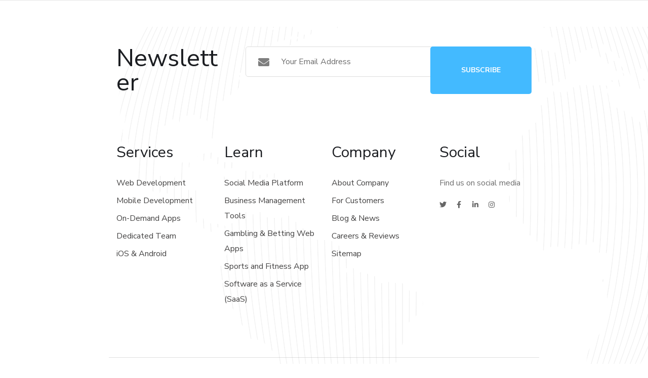

--- FILE ---
content_type: text/css
request_url: https://samoffice.it/wp-content/uploads/elementor/css/post-3133.css?ver=1650214850
body_size: 1240
content:
.elementor-3133 .elementor-element.elementor-element-3e78f49f > .elementor-container > .elementor-column > .elementor-widget-wrap{align-content:center;align-items:center;}.elementor-3133 .elementor-element.elementor-element-3e78f49f:not(.elementor-motion-effects-element-type-background), .elementor-3133 .elementor-element.elementor-element-3e78f49f > .elementor-motion-effects-container > .elementor-motion-effects-layer{background-image:url("https://engitech.s3.amazonaws.com/images/bg-footer.png");background-position:center right;background-repeat:no-repeat;}.elementor-3133 .elementor-element.elementor-element-3e78f49f{border-style:solid;border-width:1px 0px 0px 0px;border-color:#E5E5E5;transition:background 0.3s, border 0.3s, border-radius 0.3s, box-shadow 0.3s;padding:90px 200px 0px 200px;}.elementor-3133 .elementor-element.elementor-element-3e78f49f > .elementor-background-overlay{transition:background 0.3s, border-radius 0.3s, opacity 0.3s;}.elementor-3133 .elementor-element.elementor-element-aab9c17 > .elementor-container > .elementor-column > .elementor-widget-wrap{align-content:center;align-items:center;}.elementor-3133 .elementor-element.elementor-element-6b7b4c41 .elementor-heading-title{font-family:"Nunito Sans", Sans-serif;font-size:48px;font-weight:400;}.elementor-3133 .elementor-element.elementor-element-784eb609 input[type="submit"]{background:#43baff;}.elementor-3133 .elementor-element.elementor-element-784eb609 input[type="submit"]:hover{background:#1b1d21;}.elementor-3133 .elementor-element.elementor-element-1622b09{padding:100px 0px 100px 0px;}.elementor-3133 .elementor-element.elementor-element-34ce9be6 .elementor-heading-title{font-family:"Nunito Sans", Sans-serif;font-size:30px;font-weight:400;}.elementor-3133 .elementor-element.elementor-element-34ce9be6 > .elementor-widget-container{margin:0px 0px 30px 0px;}.elementor-3133 .elementor-element.elementor-element-639bb562 .elementor-icon-list-items:not(.elementor-inline-items) .elementor-icon-list-item:not(:last-child){padding-bottom:calc(5px/2);}.elementor-3133 .elementor-element.elementor-element-639bb562 .elementor-icon-list-items:not(.elementor-inline-items) .elementor-icon-list-item:not(:first-child){margin-top:calc(5px/2);}.elementor-3133 .elementor-element.elementor-element-639bb562 .elementor-icon-list-items.elementor-inline-items .elementor-icon-list-item{margin-right:calc(5px/2);margin-left:calc(5px/2);}.elementor-3133 .elementor-element.elementor-element-639bb562 .elementor-icon-list-items.elementor-inline-items{margin-right:calc(-5px/2);margin-left:calc(-5px/2);}body.rtl .elementor-3133 .elementor-element.elementor-element-639bb562 .elementor-icon-list-items.elementor-inline-items .elementor-icon-list-item:after{left:calc(-5px/2);}body:not(.rtl) .elementor-3133 .elementor-element.elementor-element-639bb562 .elementor-icon-list-items.elementor-inline-items .elementor-icon-list-item:after{right:calc(-5px/2);}.elementor-3133 .elementor-element.elementor-element-639bb562{--e-icon-list-icon-size:14px;}.elementor-3133 .elementor-element.elementor-element-639bb562 .elementor-icon-list-item:hover .elementor-icon-list-text{color:#43BAFF;}.elementor-3133 .elementor-element.elementor-element-639bb562 .elementor-icon-list-item > .elementor-icon-list-text, .elementor-3133 .elementor-element.elementor-element-639bb562 .elementor-icon-list-item > a{font-family:"Nunito Sans", Sans-serif;font-weight:400;}.elementor-3133 .elementor-element.elementor-element-181a303 .elementor-heading-title{font-family:"Nunito Sans", Sans-serif;font-size:30px;font-weight:400;}.elementor-3133 .elementor-element.elementor-element-181a303 > .elementor-widget-container{margin:0px 0px 30px 0px;}.elementor-3133 .elementor-element.elementor-element-23d0c358 .elementor-icon-list-items:not(.elementor-inline-items) .elementor-icon-list-item:not(:last-child){padding-bottom:calc(5px/2);}.elementor-3133 .elementor-element.elementor-element-23d0c358 .elementor-icon-list-items:not(.elementor-inline-items) .elementor-icon-list-item:not(:first-child){margin-top:calc(5px/2);}.elementor-3133 .elementor-element.elementor-element-23d0c358 .elementor-icon-list-items.elementor-inline-items .elementor-icon-list-item{margin-right:calc(5px/2);margin-left:calc(5px/2);}.elementor-3133 .elementor-element.elementor-element-23d0c358 .elementor-icon-list-items.elementor-inline-items{margin-right:calc(-5px/2);margin-left:calc(-5px/2);}body.rtl .elementor-3133 .elementor-element.elementor-element-23d0c358 .elementor-icon-list-items.elementor-inline-items .elementor-icon-list-item:after{left:calc(-5px/2);}body:not(.rtl) .elementor-3133 .elementor-element.elementor-element-23d0c358 .elementor-icon-list-items.elementor-inline-items .elementor-icon-list-item:after{right:calc(-5px/2);}.elementor-3133 .elementor-element.elementor-element-23d0c358{--e-icon-list-icon-size:14px;}.elementor-3133 .elementor-element.elementor-element-23d0c358 .elementor-icon-list-item:hover .elementor-icon-list-text{color:#43BAFF;}.elementor-3133 .elementor-element.elementor-element-23d0c358 .elementor-icon-list-item > .elementor-icon-list-text, .elementor-3133 .elementor-element.elementor-element-23d0c358 .elementor-icon-list-item > a{font-family:"Nunito Sans", Sans-serif;font-weight:400;}.elementor-3133 .elementor-element.elementor-element-4183a46a .elementor-heading-title{font-family:"Nunito Sans", Sans-serif;font-size:30px;font-weight:400;}.elementor-3133 .elementor-element.elementor-element-4183a46a > .elementor-widget-container{margin:0px 0px 30px 0px;}.elementor-3133 .elementor-element.elementor-element-59c33d6 .elementor-icon-list-items:not(.elementor-inline-items) .elementor-icon-list-item:not(:last-child){padding-bottom:calc(5px/2);}.elementor-3133 .elementor-element.elementor-element-59c33d6 .elementor-icon-list-items:not(.elementor-inline-items) .elementor-icon-list-item:not(:first-child){margin-top:calc(5px/2);}.elementor-3133 .elementor-element.elementor-element-59c33d6 .elementor-icon-list-items.elementor-inline-items .elementor-icon-list-item{margin-right:calc(5px/2);margin-left:calc(5px/2);}.elementor-3133 .elementor-element.elementor-element-59c33d6 .elementor-icon-list-items.elementor-inline-items{margin-right:calc(-5px/2);margin-left:calc(-5px/2);}body.rtl .elementor-3133 .elementor-element.elementor-element-59c33d6 .elementor-icon-list-items.elementor-inline-items .elementor-icon-list-item:after{left:calc(-5px/2);}body:not(.rtl) .elementor-3133 .elementor-element.elementor-element-59c33d6 .elementor-icon-list-items.elementor-inline-items .elementor-icon-list-item:after{right:calc(-5px/2);}.elementor-3133 .elementor-element.elementor-element-59c33d6{--e-icon-list-icon-size:14px;}.elementor-3133 .elementor-element.elementor-element-59c33d6 .elementor-icon-list-item:hover .elementor-icon-list-text{color:#43BAFF;}.elementor-3133 .elementor-element.elementor-element-59c33d6 .elementor-icon-list-item > .elementor-icon-list-text, .elementor-3133 .elementor-element.elementor-element-59c33d6 .elementor-icon-list-item > a{font-family:"Nunito Sans", Sans-serif;font-weight:400;}.elementor-3133 .elementor-element.elementor-element-3216cd58 .elementor-heading-title{font-family:"Nunito Sans", Sans-serif;font-size:30px;font-weight:400;}.elementor-3133 .elementor-element.elementor-element-3216cd58 > .elementor-widget-container{margin:0px 0px 30px 0px;}.elementor-3133 .elementor-element.elementor-element-56f629fa > .elementor-widget-container{margin:0px 0px 15px 0px;}.elementor-3133 .elementor-element.elementor-element-6ec5a583{--grid-template-columns:repeat(4, auto);--icon-size:14px;--grid-column-gap:18px;--grid-row-gap:0px;}.elementor-3133 .elementor-element.elementor-element-6ec5a583 .elementor-social-icon{background-color:#02010100;--icon-padding:0em;}.elementor-3133 .elementor-element.elementor-element-6ec5a583 .elementor-social-icon i{color:#666666;}.elementor-3133 .elementor-element.elementor-element-6ec5a583 .elementor-social-icon svg{fill:#666666;}.elementor-3133 .elementor-element.elementor-element-6ec5a583 .elementor-social-icon:hover i{color:#43BAFF;}.elementor-3133 .elementor-element.elementor-element-6ec5a583 .elementor-social-icon:hover svg{fill:#43BAFF;}.elementor-3133 .elementor-element.elementor-element-4ef08145{border-style:solid;border-width:1px 0px 0px 0px;border-color:#0000001F;transition:background 0.3s, border 0.3s, border-radius 0.3s, box-shadow 0.3s;padding:35px 0px 35px 0px;}.elementor-3133 .elementor-element.elementor-element-4ef08145 > .elementor-background-overlay{transition:background 0.3s, border-radius 0.3s, opacity 0.3s;}.elementor-3133 .elementor-element.elementor-element-1796341a .the-logo img{width:145px;}.elementor-3133 .elementor-element.elementor-element-56991a80{text-align:right;}@media(min-width:768px){.elementor-3133 .elementor-element.elementor-element-1ab36242{width:30.04%;}.elementor-3133 .elementor-element.elementor-element-f4a7cb7{width:69.96%;}.elementor-3133 .elementor-element.elementor-element-5e869655{width:30%;}.elementor-3133 .elementor-element.elementor-element-5bb2362a{width:70%;}}@media(max-width:1024px) and (min-width:768px){.elementor-3133 .elementor-element.elementor-element-1ab36242{width:100%;}.elementor-3133 .elementor-element.elementor-element-f4a7cb7{width:100%;}.elementor-3133 .elementor-element.elementor-element-39b009d3{width:50%;}.elementor-3133 .elementor-element.elementor-element-25190ddf{width:50%;}.elementor-3133 .elementor-element.elementor-element-79338de{width:50%;}.elementor-3133 .elementor-element.elementor-element-6f75588b{width:50%;}}@media(max-width:1024px){.elementor-3133 .elementor-element.elementor-element-3e78f49f{padding:90px 0px 0px 0px;}.elementor-3133 .elementor-element.elementor-element-1ab36242 > .elementor-element-populated{margin:0px 0px 30px 0px;--e-column-margin-right:0px;--e-column-margin-left:0px;}.elementor-3133 .elementor-element.elementor-element-1622b09{padding:60px 0px 60px 0px;}.elementor-3133 .elementor-element.elementor-element-39b009d3 > .elementor-element-populated{margin:0px 0px 40px 0px;--e-column-margin-right:0px;--e-column-margin-left:0px;}.elementor-3133 .elementor-element.elementor-element-25190ddf > .elementor-element-populated{margin:0px 0px 40px 0px;--e-column-margin-right:0px;--e-column-margin-left:0px;}}@media(max-width:767px){.elementor-3133 .elementor-element.elementor-element-6b7b4c41 .elementor-heading-title{font-size:36px;}.elementor-3133 .elementor-element.elementor-element-34ce9be6 .elementor-heading-title{font-size:24px;}.elementor-3133 .elementor-element.elementor-element-181a303 .elementor-heading-title{font-size:24px;}.elementor-3133 .elementor-element.elementor-element-79338de > .elementor-element-populated{margin:0px 0px 40px 0px;--e-column-margin-right:0px;--e-column-margin-left:0px;}.elementor-3133 .elementor-element.elementor-element-4183a46a .elementor-heading-title{font-size:24px;}.elementor-3133 .elementor-element.elementor-element-3216cd58 .elementor-heading-title{font-size:24px;}.elementor-3133 .elementor-element.elementor-element-4ef08145{padding:20px 0px 20px 0px;}.elementor-3133 .elementor-element.elementor-element-5e869655 > .elementor-element-populated{margin:0px 0px 20px 0px;--e-column-margin-right:0px;--e-column-margin-left:0px;}.elementor-3133 .elementor-element.elementor-element-56991a80{text-align:left;}}

--- FILE ---
content_type: text/javascript
request_url: https://samoffice.it/wp-content/themes/engitech/js/elementor.js?ver=20180910
body_size: 3619
content:
( function( $ ) {
    'use strict';

    /* rtl check */
    function rtl_isotop(){
    if ($('body').hasClass("rtl")) {
        return false;
    } else {
        return true;
    }};

    function rtl_slick(){
    if ($('body').hasClass("rtl")) {
        return true;
    } else {
        return false;
    }};

    /* --------------------------------------------------
     * counter
     * --------------------------------------------------*/
    var icounter = function () {
        $('.icounter').each(function() {
            var pos_y   = $(this).offset().top - window.innerHeight;
            var $this   = $(this).find('span.num'),
                countTo = $this.attr('data-to'),
                during  = parseInt( $this.attr('data-time') ),
                topOfWindow = $(window).scrollTop();

            if ( pos_y < topOfWindow ) {    
                $({
                    countNum: $this.text()
                }).animate({
                    countNum: countTo
                },
                {
                    duration: during,
                    easing: 'swing',
                    step: function() {
                        $this.text(Math.floor(this.countNum));
                    },
                    complete: function() {
                        $this.text(this.countNum);
                    }
                });
            }
        });
    };

    var icounter2 = function () {
        $('.ot-counter2').each(function() {
            var pos_y   = $(this).offset().top - window.innerHeight;
            var $this   = $(this).find('span.num'),
                countTo = $this.attr('data-to'),
                during  = parseInt( $this.attr('data-time') ),
                topOfWindow = $(window).scrollTop();

            if ( pos_y < topOfWindow ) {    
                $({
                    countNum: $this.text()
                }).animate({
                    countNum: countTo
                },
                {
                    duration: during,
                    easing: 'swing',
                    step: function() {
                        $this.text(Math.floor(this.countNum));
                    },
                    complete: function() {
                        $this.text(this.countNum);
                    }
                });
            }
        });
    };

    var counter = function () {
        icounter();
        $(window).on('scroll', function() {
            icounter();
        });
    };

    var counter2 = function () {
        icounter2();
        $(window).on('scroll', function() {
            icounter2();
        });
    };

    /* --------------------------------------------------
	 * progress bar
	 * --------------------------------------------------*/
	function lineProgress() {
		$('.ot-progress').each(function() {
			var pos_y = $(this).offset().top;
			var value = $(this).find(".progress-bar").data('percent');
			var topOfWindow = $(window).scrollTop();
			if (pos_y < topOfWindow + 900) {
				$(this).find(".progress-bar").css({
					'width': value
				}, "slow");
			}
		});
	};

    function circleProgress() {
        $('.circle-progress').each(function() {
            var bar_color = $(this).data('color');
            var bar_hei   = $(this).data('height');
            var bar_size  = $(this).data('size');
            var pos_y = $(this).offset().top;
            var topOfWindow = $(window).scrollTop();
            if (pos_y < topOfWindow + 900) {
                $(this).find('.inner-bar').easyPieChart({
                    barColor: bar_color,
                    trackColor: false,
                    scaleColor: false,
                    lineCap: 'square',
                    lineWidth: bar_hei,
                    size: bar_size,
                    animate: 1000,
                    onStart: $.noop,
                    onStop: $.noop,
                    easing: 'easeOutBounce',
                    onStep: function(from, to, percent) {
                        $(this.el).find('.percent').text(Math.round(percent)) + '%';
                    }
                });
            }
        });
    };
	
	var progressBar = function () {
		lineProgress();
		circleProgress();
		$(window).on('scroll', function() {
			lineProgress();
			circleProgress();
		});
	};

    /* --------------------------------------------------
	* tabs
	* --------------------------------------------------*/
	var customTabs = function () {

		$('.ot-tabs').each(function() {
			$(this).find('.tabs-heading li').first().addClass('current');
			$(this).find('.tab-content').first().addClass('current');
		});

		$('.tabs-heading li').on( 'click', function(){
			var tab_id = $(this).attr('data-tab');
			$(this).siblings().removeClass('current');
			$(this).parents('.ot-tabs').find('.tab-content').removeClass('current');
			$(this).addClass('current');
			$("#"+tab_id).addClass('current');
		});
	};

	/* --------------------------------------------------
	* accordions
	* --------------------------------------------------*/
	var customAccordions = function () {
        $('.ot-accordions').each( function () {
            var allPanels = $(this).find('.acc-content');
    		$(this).find('.acc-toggle').on( 'click', function(){

                var $this = $(this),
                    $target = $this.next();

                if(!$target.hasClass('active')){
                    allPanels.removeClass('active').slideUp(300);
                    allPanels.parent().removeClass('current');
                    $target.addClass('active').slideDown(300);
                    $target.parent().addClass('current');
                }

                return false;
            });
            $(this).find('.acc-toggle:first').trigger('click');
        });
    };
    
    /* --------------------------------------------------
	* message box
	* --------------------------------------------------*/
	var messageBox = function(){
		$('.message-box > i').on( 'click', function() {
			$(this).parent().fadeOut();
		});
	};

    /* --------------------------------------------------
    * Image Carousel
    * --------------------------------------------------*/
    var imageCarousel = function () {
        $('.client-logos').each( function () {
            var $selector  = $(this),
                $show      = $selector.data('show') ? $selector.data('show') : 3,
                $tshow     = $selector.data('show-tablet') ? $selector.data('show-tablet') : 2,
                $mshow     = $selector.data('show-mobile') ? $selector.data('show-mobile') : 1,
                $scro      = $selector.data('scroll') ? $selector.data('scroll') : 1,
                $tscro     = $selector.data('scroll-tablet') ? $selector.data('scroll-tablet') : 1,
                $mscro     = $selector.data('scroll-mobile') ? $selector.data('scroll-mobile') : 1,
                $gaps      = $selector.data('gaps') !== '' ? $selector.data('gaps') : 140,
                $tgaps     = $selector.data('gaps-tablet') !== '' ? $selector.data('gaps-tablet') : $gaps,
                $mgaps     = $selector.data('gaps-mobile') !== '' ? $selector.data('gaps-mobile') : $tgaps,
                $dots      = $selector.data('dots');
            $selector.not( '.slick-initialized' ).slick({
                slidesToShow: $show,
                slidesToScroll: $scro,
                arrows: false,
                dots: $dots,
                autoplay: false,
                autoplaySpeed: 7000,
                adaptiveHeight: true,
                rtl: rtl_slick(),
                responsive: [
                    {
                        breakpoint: 1024,
                        settings: {
                            slidesToShow: $tshow,
                            slidesToScroll: $tscro ,
                            dots: true
                        }
                    },
                    {
                        breakpoint: 767,
                        settings: {
                            slidesToShow: $mshow,
                            slidesToScroll: $mscro,
                            dots: true
                        }
                    }
                ]
            });
        });
    };

    /* --------------------------------------------------
    * domain list
    * --------------------------------------------------*/
    var domainList = function () {
        $('.domain-list').each( function () {
            var $selector  = $(this),
                $show      = $selector.data('show') ? $selector.data('show') : 3,
                $tshow     = $selector.data('show-tablet') ? $selector.data('show-tablet') : 2,
                $mshow     = $selector.data('show-mobile') ? $selector.data('show-mobile') : 1,
                $scro      = $selector.data('scroll') ? $selector.data('scroll') : 1,
                $tscro     = $selector.data('scroll-tablet') ? $selector.data('scroll-tablet') : 1,
                $mscro     = $selector.data('scroll-mobile') ? $selector.data('scroll-mobile') : 1,
                $gaps      = $selector.data('gaps') !== '' ? $selector.data('gaps') : 140,
                $tgaps     = $selector.data('gaps-tablet') !== '' ? $selector.data('gaps-tablet') : $gaps,
                $mgaps     = $selector.data('gaps-mobile') !== '' ? $selector.data('gaps-mobile') : $tgaps,
                $dots      = $selector.data('dots');
            $selector.not( '.slick-initialized' ).slick({
                slidesToShow: $show,
                slidesToScroll: $scro,
                arrows: false,
                dots: $dots,
                autoplay: false,
                autoplaySpeed: 7000,
                adaptiveHeight: true,
                rtl: rtl_slick(),
                responsive: [
                    {
                        breakpoint: 1024,
                        settings: {
                            slidesToShow: $tshow,
                            slidesToScroll: $tscro ,
                            dots: true
                        }
                    },
                    {
                        breakpoint: 767,
                        settings: {
                            slidesToShow: $mshow,
                            slidesToScroll: $mscro,
                            dots: true
                        }
                    }
                ]
            });
        });
    };

    /* --------------------------------------------------
    * testimonials
    * --------------------------------------------------*/
    var testimonialSlider = function () {
        $('.ot-testimonials-slider').each( function () {
            var $selector = $(this),
                $status   = $('.pagingInfo'),
                $show     = $selector.data('show'),
                $scro     = $selector.data('scroll'),
                $arr      = $selector.data('arrow'),
                $dots     = $selector.data('dots'),
                $mshow    = $show;
            if( $show > 3 ) { $mshow = $show - 1; }  
            $selector.on('init reInit afterChange', function (event, slick, currentSlide, nextSlide) {
                //currentSlide is undefined on init -- set it to 0 in this case (currentSlide is 0 based)
                var i = (currentSlide ? currentSlide : 0) + 1;
                $status.html('<span>0' + i + '</span> / 0' + slick.slideCount);
            }); 
            $selector.not( '.slick-initialized' ).slick({
                slidesToShow: $show,
                slidesToScroll: $scro,
                arrows: $arr,
                dots: $dots,
                autoplay: false,
                autoplaySpeed: 7000,
                adaptiveHeight: true,
                rtl: rtl_slick(),
                prevArrow: '<button type="button" class="prev-nav"><i class="flaticon-back"></i></button>',
                nextArrow: '<button type="button" class="next-nav"><i class="flaticon-right-arrow-1"></i></button>',
                responsive: [
                    {
                        breakpoint: 1229,
                        settings: {
                            slidesToShow: $mshow,
                            slidesToScroll: 1,
                            arrows: false,
                            dots: true
                        }
                    },
                    {
                        breakpoint: 1024,
                        settings: {
                            slidesToShow: 2,
                            slidesToScroll: 1,
                            arrows: false,
                            dots: true
                        }
                    },
                    {
                        breakpoint: 767,
                        settings: {
                            slidesToShow: 1,
                            slidesToScroll: 1,
                            arrows: false,
                            dots: true
                        }
                    }
                ]
            });
        });
    };

    var testimonialSlider3 = function () {
        $('.ot-testimonials-slider-3').each( function () {
            var $selector = $(this),
                $status   = $('.pagingInfo'),
                $arr      = $selector.data('arrow');
            $selector.on('init reInit afterChange', function (event, slick, currentSlide, nextSlide) {
                var i = (currentSlide ? currentSlide : 0) + 1;
                $status.html('<span>0' + i + '</span> / 0' + slick.slideCount);
            }); 
            $selector.not( '.slick-initialized' ).slick({
                slidesToShow: 1,
                slidesToScroll: 1,
                arrows: $arr,
                dots: false,
                autoplay: true,
                autoplaySpeed: 7000,
                adaptiveHeight: true,
                rtl: rtl_slick(),
                prevArrow: '<button type="button" class="prev-nav"><i class="flaticon-back"></i></button>',
                nextArrow: '<button type="button" class="next-nav"><i class="flaticon-right-arrow-1"></i></button>',
            });
        });
    };

    /* --------------------------------------------------
    * industries
    * --------------------------------------------------*/
    var industriesSlider = function ( $scope , $ ) {
        $scope.find('.ot-industries-slider').each( function () {
            var $selector = $(this),
                $center   = $selector.data('center'),
                $show     = $selector.data('show'),
                $scro     = $selector.data('scroll'),
                $arr      = $selector.data('arrow'),
                $dots     = $selector.data('dots');
            $selector.not( '.slick-initialized' ).slick({
                slidesToShow: $show,
                slidesToScroll: $scro,
                arrows: $arr,
                dots: $dots,
                centerMode: $center,
                centerPadding: '19%',
                autoplay: true,
                autoplaySpeed: 7000,
                adaptiveHeight: true,
                rtl: rtl_slick(),
                prevArrow: '<button type="button" class="prev-nav"><i class="flaticon-back"></i></button>',
                nextArrow: '<button type="button" class="next-nav"><i class="flaticon-right-arrow-1"></i></button>',
                responsive: [
                    {
                        breakpoint: 1400,
                        settings: {
                            slidesToShow: 3,
                            slidesToScroll: 1,
                            centerMode: false,
                            infinite: true,
                        }
                    },
                    {
                        breakpoint: 1199,
                        settings: {
                            slidesToShow: 2,
                            slidesToScroll: 1,
                            centerMode: false,
                            infinite: true,
                        }
                    },
                    {
                        breakpoint: 850,
                        settings: {
                            slidesToShow: 1,
                            slidesToScroll: 1,
                            centerMode: false,
                            arrows: false,
                            infinite: true,
                        }
                    }
                ]
            });
        });
    };

    /* --------------------------------------------------
	* projects filter isotope
	* --------------------------------------------------*/
    var projectsFilter = function ( $scope , $ ) {
    	$scope.find('.projects-grid').each( function(){
	        var $container = $(this); 
            $container.imagesLoaded(function(){
    	        $container.isotope({ 
    	            itemSelector : '.project-item', 
                    animationEngine : 'css',
                    isOriginLeft: rtl_isotop(),
                });
	        });

	        var $optionSets = $('.project_filters'),
	            $optionLinks = $optionSets.find('a');

	        $optionLinks.on('click', function(){
	            var $this = $(this);

	            if ( $this.hasClass('selected') ) {
	                return false;
	            }
	            var $optionSet = $this.parents('.project_filters');
	                $optionSets.find('.selected').removeClass('selected');
	                $this.addClass('selected');

	            var selector = $(this).attr('data-filter');
	                $container.isotope({ 
	                	filter: selector 
	                });
	            return false;
	        });
	    });
    };

    /* --------------------------------------------------
	* project carousel
	* --------------------------------------------------*/
    var portfolioSlider = function ( $scope , $ ) {
        $scope.find('.project-slider').each( function(){
            var $selector = $(this),
                $center = $selector.data('center'),
                $show   = $selector.data('show'),
                $scroll = $selector.data('scroll'),
                $arr    = $selector.data('arrow'),
                $dots   = $selector.data('dots'),
                $mshow  = $show,
                $marr   = $arr,
                $mdots  = $dots;
                if( $show == 3 ){ $mshow = $show - 1; }
                if( $(this).hasClass('arrow-s2') ){ $marr = false; $mdots = true; }
            $selector.not( '.slick-initialized' ).slick({
                slidesToShow: $show,
                slidesToScroll: 2,
                arrows: $arr,
                dots: $dots,
                centerMode: $center,
                centerPadding: '19%',
                autoplay: true,
                autoplaySpeed: 6000,
                adaptiveHeight: true,
                rtl: rtl_slick(),
                prevArrow: '<button type="button" class="prev-nav"><i class="flaticon-back"></i></button>',
                nextArrow: '<button type="button" class="next-nav"><i class="flaticon-right-arrow-1"></i></button>',
                responsive: [
                    {
                        breakpoint: 1199,
                        settings: {
                            slidesToShow: $mshow,
                            slidesToScroll: 1,
                            infinite: true,
                            centerPadding: '30px',
                            arrows: $arr,
                            dots: $dots
                        }
                    },
                    {
                        breakpoint: 1024,
                        settings: {
                            slidesToShow: 2,
                            slidesToScroll: 1,
                            infinite: true,
                            centerPadding: '30px',
                            arrows: $marr,
                            dots: $mdots
                        }
                    },
                    {
                        breakpoint: 767,
                        settings: {
                            slidesToShow: 1,
                            slidesToScroll: 1,
                            centerPadding: '15px',
                            arrows: false,
                            dots: true
                        }
                    }
                ]
            });
        } );
    };

    /* --------------------------------------------------
    * blog carousel
    * --------------------------------------------------*/
    var blogSlider = function ( $scope , $ ) {
        $scope.find('.post-carousel').each( function(){
            var $selector = $(this),
                $show   = $selector.data('show'),
                $scroll = $selector.data('scroll'),
                $arr    = $selector.data('arrow'),
                $dots   = $selector.data('dots');
                $selector.not( '.slick-initialized' ).slick({
                slidesToShow: $show,
                slidesToScroll: $scroll,
                arrows: $arr,
                dots: $dots,
                autoplay: true,
                autoplaySpeed: 6000,
                adaptiveHeight: true,
                rtl: rtl_slick(),
                prevArrow: '<button type="button" class="prev-nav"><i class="flaticon-back"></i></button>',
                nextArrow: '<button type="button" class="next-nav"><i class="flaticon-right-arrow-1"></i></button>',
                responsive: [
                    {
                        breakpoint: 1199,
                        settings: {
                            slidesToShow: 2,
                            slidesToScroll: 1,
                            infinite: true,
                            dots: $dots
                        }
                    },
                    {
                        breakpoint: 767,
                        settings: {
                            slidesToShow: 1,
                            slidesToScroll: 1,
                            arrows: false,
                            dots: true
                        }
                    }
                ]
            });
        } );
    };

    /* --------------------------------------------------
    * post grid
    * --------------------------------------------------*/
    var postGrid = function ( $scope , $ ) {
        $scope.find('.pgrid').each( function(){
            var $posts = $(this); 
            $posts.imagesLoaded(function(){
                $posts.isotope({ 
                    itemSelector : '.pgrid-box', 
                    animationEngine : 'css',
                    isOriginLeft: rtl_isotop()
                });
            });
        });
    };

    /* --------------------------------------------------
    * coming soon
    * --------------------------------------------------*/
    var countDown = function(){
        $('.ot-countdown').each( function() {
            var date   = $(this).data('date'),
                zone   = $(this).data('zone'),
                day    = $(this).data('day'),
                days   = $(this).data('days'),
                hour   = $(this).data('hour'),
                hours  = $(this).data('hours'),
                min    = $(this).data('min'),
                mins   = $(this).data('mins'),
                second = $(this).data('second'),
                seconds = $(this).data('seconds');
            $(this).countdown({
                date: date,
                offset: zone,
                day: day,
                days: days,
                hour: hour,
                hours: hours,
                minute: min,
                minutes: mins,
                second: second,
                seconds: seconds
            }, function () {
                alert('Done!');
            });
        });
    };

    /* ========================================== 
    search widget
    ========================================== */
    var searchButton = function(){
        $('.octf-search .toggle_search').on("click", function(){
            $(this).toggleClass( "active" );
            $('.h-search-form-field').toggleClass('show');
            if ($(this).find('i').hasClass( "flaticon-search" )) {
                $('.toggle_search > i').removeClass( "flaticon-search" ).addClass("flaticon-close");
            }else{
                $('.toggle_search > i').removeClass( "flaticon-close" ).addClass("flaticon-search");
            }
            $('.h-search-form-inner > form > input.search-field').focus();
        });
    }

    /**
     * Elementor JS Hooks
     */
    $(window).on("elementor/frontend/init", function () {

        /*counter*/
        elementorFrontend.hooks.addAction(
            "frontend/element_ready/icounter.default",
            counter
        );

        elementorFrontend.hooks.addAction(
            "frontend/element_ready/icounter2.default",
            counter2
        );

        elementorFrontend.hooks.addAction(
            "frontend/element_ready/icounter3.default",
            counter
        );

        /*progress bar*/
        elementorFrontend.hooks.addAction(
            "frontend/element_ready/iprogress.default",
            progressBar
        );

        /*custom tabs*/
        elementorFrontend.hooks.addAction(
            "frontend/element_ready/itabs.default",
            customTabs
        );

        /*custom accordions*/
        elementorFrontend.hooks.addAction(
            "frontend/element_ready/iaccordions.default",
            customAccordions
        );

        /*message box*/
        elementorFrontend.hooks.addAction(
            "frontend/element_ready/imessagebox.default",
            messageBox
        );

        /*image carousel*/
        elementorFrontend.hooks.addAction(
            "frontend/element_ready/iimagecarousel.default",
            imageCarousel
        );

        /*image carousel*/
        elementorFrontend.hooks.addAction(
            "frontend/element_ready/idomaincarousel.default",
            domainList
        );

        /*testimonials*/
        elementorFrontend.hooks.addAction(
            "frontend/element_ready/itestimonials.default",
            testimonialSlider
        );

        /*testimonials 2*/
        elementorFrontend.hooks.addAction(
            "frontend/element_ready/itestimonials2.default",
            testimonialSlider
        );

        /*testimonials 3*/
        elementorFrontend.hooks.addAction(
            "frontend/element_ready/itestimonials3.default",
            testimonialSlider3
        );

        /*industries*/
        elementorFrontend.hooks.addAction(
            "frontend/element_ready/iindustries.default",
            industriesSlider
        );

        /*projects filter isotope*/
        elementorFrontend.hooks.addAction(
            "frontend/element_ready/ipfilter.default",
            projectsFilter
        );

        /*projects carousel*/
        elementorFrontend.hooks.addAction(
            "frontend/element_ready/irprojects.default",
            portfolioSlider
        );

        /*blog carousel*/
        elementorFrontend.hooks.addAction(
            "frontend/element_ready/ipost_carousel.default",
            blogSlider
        );

        /*post grid*/
        elementorFrontend.hooks.addAction(
            "frontend/element_ready/ipost_grid.default",
            postGrid
        );

        /*countdown*/
        elementorFrontend.hooks.addAction(
            "frontend/element_ready/icountdown.default",
            countDown
        );

        /*search widget*/
        elementorFrontend.hooks.addAction(
            "frontend/element_ready/isearch.default",
            searchButton
        );

    });

} )( jQuery );